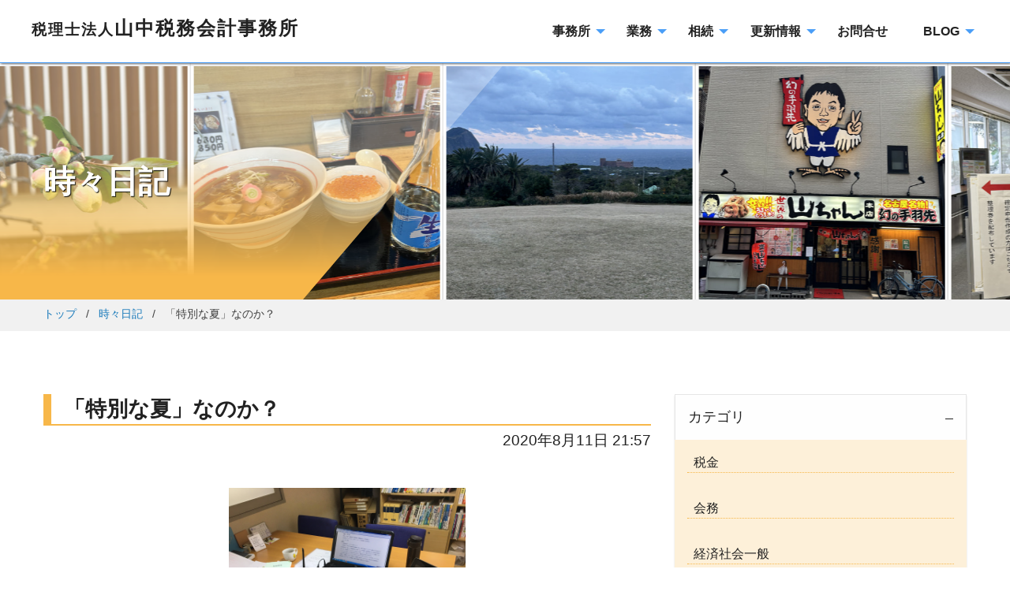

--- FILE ---
content_type: text/html; charset=utf-8
request_url: https://yamanaka.asia/diary/post-620/
body_size: 13947
content:














<!DOCTYPE html>
<html lang="ja">
<head>
<meta charset="UTF-8">
<meta name="description" content="今日は、税理士会の常務理事会でした。写真は、リモートで事務所から出席している様子。従前なら、猛暑の中汗だくになって1時間かけて代々木の会館に出向いていたが、新型コロナ禍なのでその必要もなく、会議の効率は別として身体はとても楽です。これは、東京都知事の言いう「特別」な夏？「特別」とは英語でスペシャル、よってスペシャルな夏なのか？「特別」は、どうしてもポジティブに使用する言葉ではないでしょうか。「特別">
<title>「特別な夏」なのか？ 時々日記 時々日記</title>
<meta name="robots" content="all" />
<meta name="viewport" content="width=device-width,initial-scale=1">

<link rel="stylesheet" href="https://cdnjs.cloudflare.com/ajax/libs/font-awesome-animation/0.0.10/font-awesome-animation.css" type="text/css" media="all" />
<link rel="stylesheet" href="//cdnjs.cloudflare.com/ajax/libs/normalize/2.1.2/normalize.min.css">
<link rel="stylesheet" href="https://cdnjs.cloudflare.com/ajax/libs/foundation/6.6.3/css/foundation.min.css">

<link rel="apple-touch-icon" href="/images/icon.png" />
<link rel="shortcut icon" href="/favicon.ico">
<link href="https://fonts.googleapis.com/css?family=Playball|Cairo|Hind+Vadodara" rel="stylesheet">
<!-- Global site tag (gtag.js) - Google Analytics -->
<script async src="https://www.googletagmanager.com/gtag/js?id=UA-60219758-1"></script>
<script>
  window.dataLayer = window.dataLayer || [];
  function gtag(){dataLayer.push(arguments);}
  gtag('js', new Date());

  gtag('config', 'UA-60219758-1');
</script>


<link rel="stylesheet" href="/net-style.css">
<link rel="stylesheet" href="/diary/diary-app.css">
</head>
<body>
 <header class="data-sticky-container">
  <div class="title-bar bg-none" data-sticky data-options="marginTop:0;">
  
  <div class="title-center">
    <div class="title-bar-left">    
      <h1 class="title-bar-title h_topbar"><a href="/"><span>税理士法人</span>山中税務会計事務所</a></h1>
    </div>
    
      <ul class="dropdown menu" data-dropdown-menu>
      
          
       <li>
     <a href="#">事務所</a>
        <ul>
                         <li><a href="https://yamanaka.asia/office/about.html">事務所紹介</a></li>
                      <li><a href="https://yamanaka.asia/office/access.html">アクセス</a></li>
                      <li><a href="https://yamanaka.asia/office/adoption.html">採用</a></li>
                  </ul>
  </li>     
              
       <li>
     <a href="#">業務</a>
        <ul>
                         <li><a href="https://yamanaka.asia/work/work.html">業務内容</a></li>
                      <li><a href="https://yamanaka.asia/work/alliance.html">提携士業</a></li>
                  </ul>
  </li>     
              
            
  <li>
  <a href="/inheritance/">相続</a>
  <ul>
      <li><a href="https://yamanaka.asia/inheritance/souzoku1.html">相続税申告が必要な方</a></li>
    <li><a href="https://yamanaka.asia/inheritance/souzoku2.html">相続税申告の流れ</a></li>
       <li><a href="https://yamanaka.asia/inheritance/souzoku/">相続FAQ</a></li>
      </ul>
</li>
      
       <li>
        <a href="#">更新情報</a>
        <ul>
         
                     <li><a href="https://yamanaka.asia/info/">お知らせ</a></li>
                  
        </ul>
      </li>

<li><a href="/contact.html">お問合せ</a></li>

 <li>
        <a href="#">BLOG</a>
        <ul>
          <li><a href="/tax">なるほど税務</a></li>
          <li><a href="/break">ブレイク</a></li>
          <li><a href="/diary">時々日記</a></li>
        </ul>
      </li>
      
</ul> 
    </div><!--  title-bar-right end -->
    </div><!--  title-center end -->    
</header><!-- data-sticky-container end -->


<!--スマホメニュー-->
<header>
<div class="sp-menu grid-container ">
<button type="button" class="button hide-for-large main-color" data-toggle="offCanvasLeft1">MENU</button>

<section class="main-title"><a href="/"><h1><span>税理士法人</span>山中税務会計事務所</h1></a></section>

<div class="cell">
  <div class="off-canvas-wrappe">
    <div class="off-canvas  position-right" id="offCanvasLeft1" data-off-canvas>
      <ul class="vertical menu">
       <li class="menu-title"><a href="/"><span class="houjin">税理士法人</span><br>山中税務会計事務所</a></li>
     
               
  <li>
     <a href="#" class="m_white">事務所</a>
        <ul class="vertical menu">
                         <li><a href="https://yamanaka.asia/office/about.html">事務所紹介</a></li>
                      <li><a href="https://yamanaka.asia/office/access.html">アクセス</a></li>
                      <li><a href="https://yamanaka.asia/office/adoption.html">採用</a></li>
                  </ul>
  </li>
                   
  <li>
     <a href="#" class="m_white">業務</a>
        <ul class="vertical menu">
                         <li><a href="https://yamanaka.asia/work/work.html">業務内容</a></li>
                      <li><a href="https://yamanaka.asia/work/alliance.html">提携士業</a></li>
                  </ul>
  </li>
             
           
      
   <li>
  <a href="/inheritance/" class="m_white">相続</a>
  <ul class="vertical menu">
      <li><a href="https://yamanaka.asia/inheritance/souzoku1.html">相続税申告が必要な方</a></li>
    <li><a href="https://yamanaka.asia/inheritance/souzoku2.html">相続税申告の流れ</a></li>
       <li><a href="https://yamanaka.asia/inheritance/souzoku/">相続FAQ</a></li>
      </ul>
</li>     
   
  <li>
  <a href="#" class="m_white">更新情報</a>
  <ul class="vertical menu">
        
                     <li><a href="https://yamanaka.asia/info/">お知らせ</a></li>
                 
  </ul>
</li>

  <li><a href="/contact.html" class="m_white">お問合せ&emsp;<i class="fas fa-caret-right"></i></a></li>

  <li>
  <a href="#" class="m_white">BLOG</a>
  <ul class="vertical menu">
          <li><a href="/tax">なるほど税務</a></li>
          <li><a href="/break">ブレイク</a></li>
          <li><a href="/diary">時々日記</a></li>
  </ul>
  </li>
      
</ul>
    
    <div class="card">
        <p class="g-navtel">
        <a href="tel:042-343-4334"><i class="fas fa-phone-volume"></i> 042-343-4334</a></p>
    <div class="card-section sp-nav">
    <p>【営業時間】<br>8:30-17:00 土日定休<p> 
  <img src="/.assets/toiawase.jpg">
  </div>
</div>
        
    </div><!--  off-canvas position-left end  -->
  </div><!--    off-canvas-wrappe end    -->
</div><!--      cell end        -->
</div><!--    sp-menu  end     -->
</header>



<!-- mainvisual -->
<section class="all-waku other">

      <div class="slide">
            <a class="thumbnail" href="https://yamanaka.asia/diary/post-53-1/"><span data-tooltip data-position="bottom" data-alignment="center" tabindex="1" title="春の訪れ"><img src="https://yamanaka.asia/diary/.assets/thumbnail/IMG_1868-480si.jpeg" alt="">
       </span></a>
                  <a class="thumbnail" href="https://yamanaka.asia/diary/post-52-1/"><span data-tooltip data-position="bottom" data-alignment="center" tabindex="1" title="地元酒「福司」"><img src="https://yamanaka.asia/diary/.assets/thumbnail/IMG_1787-480si.jpeg" alt="">
       </span></a>
                  <a class="thumbnail" href="https://yamanaka.asia/diary/post-51/"><span data-tooltip data-position="bottom" data-alignment="center" tabindex="1" title="八丈島視察"><img src="https://yamanaka.asia/diary/.assets/thumbnail/IMG_1722-480si.jpeg" alt="">
       </span></a>
                  <a class="thumbnail" href="https://yamanaka.asia/diary/post-50-1/"><span data-tooltip data-position="bottom" data-alignment="center" tabindex="1" title="本店「山ちゃん」"><img src="https://yamanaka.asia/diary/.assets/thumbnail/IMG_1680-480si.jpeg" alt="">
       </span></a>
                  <a class="thumbnail" href="https://yamanaka.asia/diary/post-49-1/"><span data-tooltip data-position="bottom" data-alignment="center" tabindex="1" title="納税者にとっての受付日付印の押捺"><img src="https://yamanaka.asia/diary/.assets/thumbnail/IMG_1633-480si.jpeg" alt="">
       </span></a>
                  <a class="thumbnail" href="https://yamanaka.asia/diary/post-48-1/"><span data-tooltip data-position="bottom" data-alignment="center" tabindex="1" title="写真機"><img src="https://yamanaka.asia/diary/.assets/thumbnail/IMG_1511-480si.jpeg" alt="">
       </span></a>
                  <a class="thumbnail" href="https://yamanaka.asia/diary/2-3-1/"><span data-tooltip data-position="bottom" data-alignment="center" tabindex="1" title="国際会議#2"><img src="https://yamanaka.asia/diary/.assets/thumbnail/IMG_1371-480si.jpeg" alt="">
       </span></a>
                  <a class="thumbnail" href="https://yamanaka.asia/diary/post-47/"><span data-tooltip data-position="bottom" data-alignment="center" tabindex="1" title="国際会議"><img src="https://yamanaka.asia/diary/.assets/thumbnail/IMG_1361-480si.jpeg" alt="">
       </span></a>
                  <a class="thumbnail" href="https://yamanaka.asia/diary/post-46/"><span data-tooltip data-position="bottom" data-alignment="center" tabindex="1" title="会館の理事会"><img src="https://yamanaka.asia/diary/.assets/thumbnail/IMG_1210-480si.jpeg" alt="">
       </span></a>
                  <a class="thumbnail" href="https://yamanaka.asia/diary/post-45/"><span data-tooltip data-position="bottom" data-alignment="center" tabindex="1" title="新島堤防釣り"><img src="https://yamanaka.asia/diary/.assets/thumbnail/IMG_0865-480si.jpeg" alt="">
       </span></a>
                  <a class="thumbnail" href="https://yamanaka.asia/diary/post-44/"><span data-tooltip data-position="bottom" data-alignment="center" tabindex="1" title="蟻(アリ)退治"><img src="https://yamanaka.asia/diary/.assets/thumbnail/IMG_0793-480si.jpeg" alt="">
       </span></a>
                  <a class="thumbnail" href="https://yamanaka.asia/diary/post-43/"><span data-tooltip data-position="bottom" data-alignment="center" tabindex="1" title="真夏💦"><img src="https://yamanaka.asia/diary/.assets/thumbnail/IMG_0783-480si.jpeg" alt="">
       </span></a>
                  <a class="thumbnail" href="https://yamanaka.asia/diary/post-42-1/"><span data-tooltip data-position="bottom" data-alignment="center" tabindex="1" title=""><img src="https://yamanaka.asia/diary/.assets/thumbnail/IMG_0771-480si.jpeg" alt="">
       </span></a>
                  <a class="thumbnail" href="https://yamanaka.asia/diary/post-41/"><span data-tooltip data-position="bottom" data-alignment="center" tabindex="1" title="フカヒレの会"><img src="https://yamanaka.asia/diary/.assets/thumbnail/IMG_0688-480si.jpeg" alt="">
       </span></a>
                  <a class="thumbnail" href="https://yamanaka.asia/diary/post-40-1/"><span data-tooltip data-position="bottom" data-alignment="center" tabindex="1" title="会務？"><img src="https://yamanaka.asia/diary/.assets/thumbnail/IMG_0673-480si.jpeg" alt="">
       </span></a>
                  <a class="thumbnail" href="https://yamanaka.asia/diary/post-39-1/"><span data-tooltip data-position="bottom" data-alignment="center" tabindex="1" title="小平のホタル"><img src="https://yamanaka.asia/diary/.assets/thumbnail/IMG_0661-480si.jpeg" alt="">
       </span></a>
                  <a class="thumbnail" href="https://yamanaka.asia/diary/post-38/"><span data-tooltip data-position="bottom" data-alignment="center" tabindex="1" title="定期総会"><img src="https://yamanaka.asia/diary/.assets/thumbnail/F9F55D8E-B6C7-4E2C-8378-81BFB12F1D81-480si.jpeg" alt="">
       </span></a>
                  <a class="thumbnail" href="https://yamanaka.asia/diary/50-1/"><span data-tooltip data-position="bottom" data-alignment="center" tabindex="1" title="支部50周年"><img src="https://yamanaka.asia/diary/.assets/thumbnail/4CAB7E69-0728-46AA-B8F6-9C4EADADA47F-480si.jpeg" alt="">
       </span></a>
                  <a class="thumbnail" href="https://yamanaka.asia/diary/10/"><span data-tooltip data-position="bottom" data-alignment="center" tabindex="1" title="10回目の総会"><img src="https://yamanaka.asia/diary/.assets/thumbnail/AB6DB084-0587-4ED6-94EA-350BB2D60EDE-480si.jpeg" alt="">
       </span></a>
                  <a class="thumbnail" href="https://yamanaka.asia/diary/post-37/"><span data-tooltip data-position="bottom" data-alignment="center" tabindex="1" title="粋なトイレ"><img src="https://yamanaka.asia/diary/.assets/thumbnail/FF8B6B42-7231-41E3-BBAD-1353F199571B-480si.jpeg" alt="">
       </span></a>
                  <a class="thumbnail" href="https://yamanaka.asia/diary/post-36-1/"><span data-tooltip data-position="bottom" data-alignment="center" tabindex="1" title="再建中、首里城"><img src="https://yamanaka.asia/diary/.assets/thumbnail/2A2E5DCA-1BBE-41A1-AC8D-5479D87FB2B3-480si.jpeg" alt="">
       </span></a>
                  <a class="thumbnail" href="https://yamanaka.asia/diary/post-35-1/"><span data-tooltip data-position="bottom" data-alignment="center" tabindex="1" title="都内ホテルに蛇"><img src="https://yamanaka.asia/diary/.assets/thumbnail/EFD9DBD2-02A9-4428-87AB-E8C458FEB68C-480si.jpeg" alt="">
       </span></a>
                  <a class="thumbnail" href="https://yamanaka.asia/diary/post-34/"><span data-tooltip data-position="bottom" data-alignment="center" tabindex="1" title="広げよう納税の輪"><img src="https://yamanaka.asia/diary/.assets/thumbnail/3E834574-7453-42E2-9966-DEBFA4544798-480si.jpeg" alt="">
       </span></a>
                  <a class="thumbnail" href="https://yamanaka.asia/diary/post-33-1/"><span data-tooltip data-position="bottom" data-alignment="center" tabindex="1" title="電子香取機"><img src="https://yamanaka.asia/diary/.assets/thumbnail/C0304237-396F-40B6-B4AE-68CEBEC84918-480si.jpeg" alt="">
       </span></a>
                  <a class="thumbnail" href="https://yamanaka.asia/diary/post-32-1/"><span data-tooltip data-position="bottom" data-alignment="center" tabindex="1" title="免許更新"><img src="https://yamanaka.asia/diary/.assets/thumbnail/B4897742-79DC-485C-99A5-012D27BAB585-480si.jpeg" alt="">
       </span></a>
                  <a class="thumbnail" href="https://yamanaka.asia/diary/gw-3-1/"><span data-tooltip data-position="bottom" data-alignment="center" tabindex="1" title="税理士の綱紀と税理士法"><img src="https://yamanaka.asia/diary/.assets/thumbnail/6807685C-CFC5-43F2-B105-A672261DFD83-480si.jpeg" alt="">
       </span></a>
                  <a class="thumbnail" href="https://yamanaka.asia/diary/gw-2-1/"><span data-tooltip data-position="bottom" data-alignment="center" tabindex="1" title="GWに、緑スーツケースお別れ。"><img src="https://yamanaka.asia/diary/.assets/thumbnail/A3143F11-A14D-4572-988B-8274218CA732-480si.jpeg" alt="">
       </span></a>
                  <a class="thumbnail" href="https://yamanaka.asia/diary/post-31-1/"><span data-tooltip data-position="bottom" data-alignment="center" tabindex="1" title="熊本！"><img src="https://yamanaka.asia/diary/.assets/thumbnail/88668AAB-DCBB-4BCF-B01A-F0EFEA52971E-480si.jpeg" alt="">
       </span></a>
                  <a class="thumbnail" href="https://yamanaka.asia/diary/post-30/"><span data-tooltip data-position="bottom" data-alignment="center" tabindex="1" title="初の雑草刈り"><img src="https://yamanaka.asia/diary/.assets/thumbnail/C425B2AE-DD5D-4FA4-8D6B-A970D2E9477B-480si.jpeg" alt="">
       </span></a>
                  <a class="thumbnail" href="https://yamanaka.asia/diary/post-29/"><span data-tooltip data-position="bottom" data-alignment="center" tabindex="1" title=""><img src="https://yamanaka.asia/diary/.assets/thumbnail/87CFDA6B-53AF-47A0-A58A-D2BA32A45788-480si.jpeg" alt="">
       </span></a>
                  <a class="thumbnail" href="https://yamanaka.asia/diary/post-28-1/"><span data-tooltip data-position="bottom" data-alignment="center" tabindex="1" title="開花"><img src="https://yamanaka.asia/diary/.assets/thumbnail/0B3D9E47-716D-4A6C-832A-D4D7A80F69A7-480si.jpeg" alt="">
       </span></a>
                  <a class="thumbnail" href="https://yamanaka.asia/diary/post-27/"><span data-tooltip data-position="bottom" data-alignment="center" tabindex="1" title="岸部さんの楽譜"><img src="https://yamanaka.asia/diary/.assets/thumbnail/3ECF67C6-6528-4078-A0A2-09A0F8CC0E1C-480si.jpeg" alt="">
       </span></a>
                  <a class="thumbnail" href="https://yamanaka.asia/diary/2023/"><span data-tooltip data-position="bottom" data-alignment="center" tabindex="1" title="2023年始まり"><img src="https://yamanaka.asia/diary/.assets/thumbnail/7F15ECF1-62F1-4FD1-B118-68C13A935EBD-480si.jpeg" alt="">
       </span></a>
                  <a class="thumbnail" href="https://yamanaka.asia/diary/post-26/"><span data-tooltip data-position="bottom" data-alignment="center" tabindex="1" title="柿もぎ"><img src="https://yamanaka.asia/diary/.assets/thumbnail/3B4C0120-89D5-4C7F-91DE-2D724DE06537-480si.jpeg" alt="">
       </span></a>
                  <a class="thumbnail" href="https://yamanaka.asia/diary/post-25/"><span data-tooltip data-position="bottom" data-alignment="center" tabindex="1" title="手稲山雪化粧"><img src="https://yamanaka.asia/diary/.assets/thumbnail/A924A2D5-D625-4ED3-8C30-8693DB2D6464-480si.jpeg" alt="">
       </span></a>
                  <a class="thumbnail" href="https://yamanaka.asia/diary/post-24-1/"><span data-tooltip data-position="bottom" data-alignment="center" tabindex="1" title="先客(^^;;"><img src="https://yamanaka.asia/diary/.assets/thumbnail/E965463D-9416-4C8E-8EEF-D6013FC7ED54-480si.jpeg" alt="">
       </span></a>
                  <a class="thumbnail" href="https://yamanaka.asia/diary/post-23-1/"><span data-tooltip data-position="bottom" data-alignment="center" tabindex="1" title="銀山温泉"><img src="https://yamanaka.asia/diary/.assets/thumbnail/C1CEDCB0-ED58-412A-B50C-A4531BD34B32-480si.jpeg" alt="">
       </span></a>
                  <a class="thumbnail" href="https://yamanaka.asia/diary/post-22/"><span data-tooltip data-position="bottom" data-alignment="center" tabindex="1" title="物騒な祝日スタート"><img src="https://yamanaka.asia/diary/.assets/thumbnail/4745570C-8945-4D14-A885-92D8DB4B8967-480si.jpeg" alt="">
       </span></a>
                  <a class="thumbnail" href="https://yamanaka.asia/diary/post-21-1/"><span data-tooltip data-position="bottom" data-alignment="center" tabindex="1" title="荷が重い会合"><img src="https://yamanaka.asia/diary/.assets/thumbnail/953C7593-4C37-4230-8718-D2731E8D2BAD-480si.jpeg" alt="">
       </span></a>
                  <a class="thumbnail" href="https://yamanaka.asia/diary/post-20/"><span data-tooltip data-position="bottom" data-alignment="center" tabindex="1" title=""><img src="https://yamanaka.asia/diary/.assets/thumbnail/DA748218-E795-4A2D-9994-201013C0D523-480si.jpeg" alt="">
       </span></a>
                  <a class="thumbnail" href="https://yamanaka.asia/diary/i/"><span data-tooltip data-position="bottom" data-alignment="center" tabindex="1" title="iPad からの訣別"><img src="https://yamanaka.asia/diary/.assets/thumbnail/AABE95CC-5A15-471B-9C4E-75CA578EB42A-480si.jpeg" alt="">
       </span></a>
                  <a class="thumbnail" href="https://yamanaka.asia/diary/post-19/"><span data-tooltip data-position="bottom" data-alignment="center" tabindex="1" title=""><img src="https://yamanaka.asia/diary/.assets/thumbnail/29A9CFE0-9B43-48D3-9BF1-54C5C08C5798-480si.jpeg" alt="">
       </span></a>
                  <a class="thumbnail" href="https://yamanaka.asia/diary/post-18-1/"><span data-tooltip data-position="bottom" data-alignment="center" tabindex="1" title="コロナ後遺症"><img src="https://yamanaka.asia/diary/.assets/thumbnail/2A6D3312-3270-41DB-906E-376A48F4FFBD-480si.jpeg" alt="">
       </span></a>
                  <a class="thumbnail" href="https://yamanaka.asia/diary/post-17/"><span data-tooltip data-position="bottom" data-alignment="center" tabindex="1" title="社会復帰！"><img src="https://yamanaka.asia/diary/.assets/thumbnail/6D984CAF-4DE4-41FD-A33B-19E3C4B79ADC-480si.jpeg" alt="">
       </span></a>
                  <a class="thumbnail" href="https://yamanaka.asia/diary/post-16-1/"><span data-tooltip data-position="bottom" data-alignment="center" tabindex="1" title="庭の柿の木"><img src="https://yamanaka.asia/diary/.assets/thumbnail/DD0EB913-0803-430C-A064-7A7F24772A87-480si.jpeg" alt="">
       </span></a>
                  <a class="thumbnail" href="https://yamanaka.asia/diary/post-15/"><span data-tooltip data-position="bottom" data-alignment="center" tabindex="1" title="研修受講時間の最速達成"><img src="https://yamanaka.asia/diary/.assets/thumbnail/9DA90350-E916-458F-B236-4FA3121C9AE2-480si.jpeg" alt="">
       </span></a>
                  <a class="thumbnail" href="https://yamanaka.asia/diary/post-14/"><span data-tooltip data-position="bottom" data-alignment="center" tabindex="1" title="東京都からの食料品"><img src="https://yamanaka.asia/diary/.assets/thumbnail/F38A6B8D-C730-45BB-92ED-A9CB4FB4937F-480si.jpeg" alt="">
       </span></a>
                  <a class="thumbnail" href="https://yamanaka.asia/diary/post-13-1/"><span data-tooltip data-position="bottom" data-alignment="center" tabindex="1" title=""><img src="https://yamanaka.asia/diary/.assets/thumbnail/BADED627-DE8E-44F7-B87E-2862170737E5-480si.jpeg" alt="">
       </span></a>
                  <a class="thumbnail" href="https://yamanaka.asia/diary/7/"><span data-tooltip data-position="bottom" data-alignment="center" tabindex="1" title="コロナ第7波に屈す（ ; ; ）"><img src="https://yamanaka.asia/diary/.assets/thumbnail/F9B59534-E3C1-4D80-A379-3CEB4A0953CD-480si.jpeg" alt="">
       </span></a>
                  <a class="thumbnail" href="https://yamanaka.asia/diary/post-12/"><span data-tooltip data-position="bottom" data-alignment="center" tabindex="1" title="真っ白なアジサイ群！"><img src="https://yamanaka.asia/diary/.assets/thumbnail/964CCA0C-AA37-4393-B178-F094DF6F9645-480si.jpeg" alt="">
       </span></a>
                  <a class="thumbnail" href="https://yamanaka.asia/diary/post-11/"><span data-tooltip data-position="bottom" data-alignment="center" tabindex="1" title="中国コロナ対策の影響"><img src="https://yamanaka.asia/diary/.assets/thumbnail/FB70345D-146B-4526-A85F-CFDF7E7EA88C-480si.jpeg" alt="">
       </span></a>
                  <a class="thumbnail" href="https://yamanaka.asia/diary/post-10/"><span data-tooltip data-position="bottom" data-alignment="center" tabindex="1" title="一番湯"><img src="https://yamanaka.asia/diary/.assets/thumbnail/AC639088-7EB9-4D11-A3F8-B787613DE11A-480si.jpeg" alt="">
       </span></a>
                  <a class="thumbnail" href="https://yamanaka.asia/diary/gw-1/"><span data-tooltip data-position="bottom" data-alignment="center" tabindex="1" title=""><img src="https://yamanaka.asia/diary/.assets/thumbnail/B6A9082F-593D-43D6-B8C9-798189215DBD-480si.jpeg" alt="">
       </span></a>
                  <a class="thumbnail" href="https://yamanaka.asia/diary/2-2/"><span data-tooltip data-position="bottom" data-alignment="center" tabindex="1" title="北の税務調査＃2"><img src="https://yamanaka.asia/diary/.assets/thumbnail/F4474D16-8446-442F-98AC-EAC58D3B9106-480si.jpeg" alt="">
       </span></a>
                  <a class="thumbnail" href="https://yamanaka.asia/diary/post-9/"><span data-tooltip data-position="bottom" data-alignment="center" tabindex="1" title="北の税務調査#1"><img src="https://yamanaka.asia/diary/.assets/thumbnail/2BE73862-3A61-4F54-BE3D-F2631D68070B-480si.jpeg" alt="">
       </span></a>
                  <a class="thumbnail" href="https://yamanaka.asia/diary/post-8/"><span data-tooltip data-position="bottom" data-alignment="center" tabindex="1" title=""><img src="https://yamanaka.asia/diary/.assets/thumbnail/ABD254E7-A385-4195-8DA6-E8B42779F0A3-480si.jpeg" alt="">
       </span></a>
                  <a class="thumbnail" href="https://yamanaka.asia/diary/3-1/"><span data-tooltip data-position="bottom" data-alignment="center" tabindex="1" title="追加(3回目)接種"><img src="https://yamanaka.asia/diary/.assets/thumbnail/957971EF-E817-47AE-AA80-C4696F3D11FE-480si.jpeg" alt="">
       </span></a>
                  <a class="thumbnail" href="https://yamanaka.asia/diary/post-7/"><span data-tooltip data-position="bottom" data-alignment="center" tabindex="1" title="春のお菓子"><img src="https://yamanaka.asia/diary/.assets/thumbnail/9AAAC6A9-CDB6-4564-8854-341035F11178-480si.jpeg" alt="">
       </span></a>
                  <a class="thumbnail" href="https://yamanaka.asia/diary/2-1/"><span data-tooltip data-position="bottom" data-alignment="center" tabindex="1" title="札幌市街の雪壁"><img src="https://yamanaka.asia/diary/.assets/thumbnail/1AA9328E-4D8A-45DC-AA64-AAA0B4A05D94-480si.jpeg" alt="">
       </span></a>
                  <a class="thumbnail" href="https://yamanaka.asia/diary/post-6/"><span data-tooltip data-position="bottom" data-alignment="center" tabindex="1" title="コロナと帯状疱疹"><img src="https://yamanaka.asia/diary/.assets/thumbnail/1B372264-3891-4F49-8858-71EC31924FD8-480si.jpeg" alt="">
       </span></a>
                  <a class="thumbnail" href="https://yamanaka.asia/diary/post-5-1/"><span data-tooltip data-position="bottom" data-alignment="center" tabindex="1" title="回覧版"><img src="https://yamanaka.asia/diary/.assets/thumbnail/C3F7C440-F7E2-4D6A-AE90-969F3D58D606-480si.jpeg" alt="">
       </span></a>
                  <a class="thumbnail" href="https://yamanaka.asia/diary/post-4-1/"><span data-tooltip data-position="bottom" data-alignment="center" tabindex="1" title="最後の宴会"><img src="https://yamanaka.asia/diary/.assets/thumbnail/83C5BA64-3EEB-4CBD-8C2C-57F77727DEFF-480si.jpeg" alt="">
       </span></a>
                  <a class="thumbnail" href="https://yamanaka.asia/diary/2022-1/"><span data-tooltip data-position="bottom" data-alignment="center" tabindex="1" title="2022年スタート"><img src="https://yamanaka.asia/diary/.assets/thumbnail/476AC576-9D49-4027-836D-411EAEC07E05-480si.jpeg" alt="">
       </span></a>
                  <a class="thumbnail" href="https://yamanaka.asia/diary/post-3/"><span data-tooltip data-position="bottom" data-alignment="center" tabindex="1" title="うどん「ふじよし」"><img src="https://yamanaka.asia/diary/.assets/thumbnail/20211031133458-dairy-9b585554-480si.jpeg" alt="">
       </span></a>
                  <a class="thumbnail" href="https://yamanaka.asia/diary/post-636/"><span data-tooltip data-position="bottom" data-alignment="center" tabindex="1" title="熱海の土石流"><img src="https://yamanaka.asia/diary/.assets/thumbnail/20210705215654-dairy-480si.jpeg" alt="">
       </span></a>
                  <a class="thumbnail" href="https://yamanaka.asia/diary/3-8/"><span data-tooltip data-position="bottom" data-alignment="center" tabindex="1" title="コロナあれこれ#3"><img src="https://yamanaka.asia/diary/.assets/thumbnail/20210622220919-dairy-480si.jpeg" alt="">
       </span></a>
                  <a class="thumbnail" href="https://yamanaka.asia/diary/2-13/"><span data-tooltip data-position="bottom" data-alignment="center" tabindex="1" title="コロナあれこれ#2"><img src="https://yamanaka.asia/diary/.assets/thumbnail/20210622214738-dairy-480si.jpeg" alt="">
       </span></a>
                  <a class="thumbnail" href="https://yamanaka.asia/diary/1-16/"><span data-tooltip data-position="bottom" data-alignment="center" tabindex="1" title="コロナあれこれ#1"><img src="https://yamanaka.asia/diary/.assets/thumbnail/20210622213052-dairy-480si.jpeg" alt="">
       </span></a>
                  <a class="thumbnail" href="https://yamanaka.asia/diary/post-635/"><span data-tooltip data-position="bottom" data-alignment="center" tabindex="1" title="止まったはずの目覚まし時計"><img src="https://yamanaka.asia/diary/.assets/thumbnail/20210604075940-dairy-480si.jpeg" alt="">
       </span></a>
                  <a class="thumbnail" href="https://yamanaka.asia/diary/-10009131/"><span data-tooltip data-position="bottom" data-alignment="center" tabindex="1" title="室内テニス場とコロナ"><img src="https://yamanaka.asia/diary/.assets/thumbnail/20210516122143-dairy-480si.jpeg" alt="">
       </span></a>
                  <a class="thumbnail" href="https://yamanaka.asia/diary/post-634/"><span data-tooltip data-position="bottom" data-alignment="center" tabindex="1" title="新緑の候"><img src="https://yamanaka.asia/diary/.assets/thumbnail/20210508091035-dairy-480si.jpeg" alt="">
       </span></a>
                  <a class="thumbnail" href="https://yamanaka.asia/diary/post-633/"><span data-tooltip data-position="bottom" data-alignment="center" tabindex="1" title="塩分控えめ"><img src="https://yamanaka.asia/diary/.assets/thumbnail/20210425130120-dairy-480si.jpeg" alt="">
       </span></a>
                  <a class="thumbnail" href="https://yamanaka.asia/diary/post-632/"><span data-tooltip data-position="bottom" data-alignment="center" tabindex="1" title="大学生の行き場‥‥"><img src="https://yamanaka.asia/diary/.assets/thumbnail/20210414150955-dairy-480si.jpeg" alt="">
       </span></a>
                  <a class="thumbnail" href="https://yamanaka.asia/diary/post-631/"><span data-tooltip data-position="bottom" data-alignment="center" tabindex="1" title="桜の花、木瓜の花"><img src="https://yamanaka.asia/diary/.assets/thumbnail/20210328222411-dairy-480si.jpeg" alt="">
       </span></a>
                  <a class="thumbnail" href="https://yamanaka.asia/diary/-153012123-1255151/"><span data-tooltip data-position="bottom" data-alignment="center" tabindex="1" title=""><img src="https://yamanaka.asia/diary/.assets/thumbnail/20210316073856-dairy-480si.jpeg" alt="">
       </span></a>
                  <a class="thumbnail" href="https://yamanaka.asia/diary/post-630/"><span data-tooltip data-position="bottom" data-alignment="center" tabindex="1" title="所得税重要ポイント実践ガイド"><img src="https://yamanaka.asia/diary/.assets/thumbnail/20210216191757-dairy-480si.jpeg" alt="">
       </span></a>
                  <a class="thumbnail" href="https://yamanaka.asia/diary/post-629/"><span data-tooltip data-position="bottom" data-alignment="center" tabindex="1" title="おうち確定申告"><img src="https://yamanaka.asia/diary/.assets/thumbnail/20210131160446-dairy-480si.jpeg" alt="">
       </span></a>
                  <a class="thumbnail" href="https://yamanaka.asia/diary/post-628/"><span data-tooltip data-position="bottom" data-alignment="center" tabindex="1" title="感染対策"><img src="https://yamanaka.asia/diary/.assets/thumbnail/20210114094409-dairy-480si.jpeg" alt="">
       </span></a>
                  <a class="thumbnail" href="https://yamanaka.asia/diary/-1000/"><span data-tooltip data-position="bottom" data-alignment="center" tabindex="1" title="仕事初め"><img src="https://yamanaka.asia/diary/.assets/thumbnail/20210104201526-dairy-480si.jpeg" alt="">
       </span></a>
                  <a class="thumbnail" href="https://yamanaka.asia/diary/-150bmw2sr552010bmw522083/"><span data-tooltip data-position="bottom" data-alignment="center" tabindex="1" title="ミニクラブマン"><img src="https://yamanaka.asia/diary/.assets/thumbnail/20210102083009-dairy-480si.jpeg" alt="">
       </span></a>
                  <a class="thumbnail" href="https://yamanaka.asia/diary/-1228111goto10goto/"><span data-tooltip data-position="bottom" data-alignment="center" tabindex="1" title="予約キャンセルメール"><img src="https://yamanaka.asia/diary/.assets/thumbnail/20201220112038-dairy-480si.png" alt="">
       </span></a>
                  <a class="thumbnail" href="https://yamanaka.asia/diary/post-627/"><span data-tooltip data-position="bottom" data-alignment="center" tabindex="1" title="ボケますから"><img src="https://yamanaka.asia/diary/.assets/thumbnail/20201207234258-dairy-480si.jpeg" alt="">
       </span></a>
                  <a class="thumbnail" href="https://yamanaka.asia/diary/post-626/"><span data-tooltip data-position="bottom" data-alignment="center" tabindex="1" title="コロナ禍の会議"><img src="https://yamanaka.asia/diary/.assets/thumbnail/20201114222548-dairy-480si.jpeg" alt="">
       </span></a>
                  <a class="thumbnail" href="https://yamanaka.asia/diary/post-625/"><span data-tooltip data-position="bottom" data-alignment="center" tabindex="1" title="羽田国際ターミナルでのライブ"><img src="https://yamanaka.asia/diary/.assets/thumbnail/20201104122128-dairy-480si.jpeg" alt="">
       </span></a>
                  <a class="thumbnail" href="https://yamanaka.asia/diary/post-624/"><span data-tooltip data-position="bottom" data-alignment="center" tabindex="1" title="気になる語と仕草"><img src="https://yamanaka.asia/diary/.assets/thumbnail/20201004224402-dairy-480si.jpeg" alt="">
       </span></a>
                  <a class="thumbnail" href="https://yamanaka.asia/diary/post-623/"><span data-tooltip data-position="bottom" data-alignment="center" tabindex="1" title="全国から集合型会議"><img src="https://yamanaka.asia/diary/.assets/thumbnail/20201004221638-dairy-480si.jpeg" alt="">
       </span></a>
                  <a class="thumbnail" href="https://yamanaka.asia/diary/post-622/"><span data-tooltip data-position="bottom" data-alignment="center" tabindex="1" title="リモート講義"><img src="https://yamanaka.asia/diary/.assets/thumbnail/20200922151835-dairy-480si.jpeg" alt="">
       </span></a>
                  <a class="thumbnail" href="https://yamanaka.asia/diary/post-621/"><span data-tooltip data-position="bottom" data-alignment="center" tabindex="1" title="ランチバックの忘れ物"><img src="https://yamanaka.asia/diary/.assets/thumbnail/20200918213101-dairy-480si.jpeg" alt="">
       </span></a>
                  <a class="thumbnail" href="https://yamanaka.asia/diary/post-620/"><span data-tooltip data-position="bottom" data-alignment="center" tabindex="1" title="「特別な夏」なのか？"><img src="https://yamanaka.asia/diary/.assets/thumbnail/20200811220207-dairy-480si.jpeg" alt="">
       </span></a>
                  <a class="thumbnail" href="https://yamanaka.asia/diary/post-619/"><span data-tooltip data-position="bottom" data-alignment="center" tabindex="1" title="札幌出張で感じる雇用不安"><img src="https://yamanaka.asia/diary/.assets/thumbnail/20200804074120-dairy-480si.jpeg" alt="">
       </span></a>
                  <a class="thumbnail" href="https://yamanaka.asia/diary/4-3/"><span data-tooltip data-position="bottom" data-alignment="center" tabindex="1" title="我慢の4連休"><img src="https://yamanaka.asia/diary/.assets/thumbnail/20200723112220-dairy-480si.jpeg" alt="">
       </span></a>
                  <a class="thumbnail" href="https://yamanaka.asia/diary/post-618/"><span data-tooltip data-position="bottom" data-alignment="center" tabindex="1" title="持続化給付金の不安"><img src="https://yamanaka.asia/diary/.assets/thumbnail/20200707124021-dairy-480si.png" alt="">
       </span></a>
                  <a class="thumbnail" href="https://yamanaka.asia/diary/post-617/"><span data-tooltip data-position="bottom" data-alignment="center" tabindex="1" title="新しい生活様式---弁当ライフ"><img src="https://yamanaka.asia/diary/.assets/thumbnail/20200623224409-dairy-480si.jpeg" alt="">
       </span></a>
                  <a class="thumbnail" href="https://yamanaka.asia/diary/post-616/"><span data-tooltip data-position="bottom" data-alignment="center" tabindex="1" title="アベノマスクの行方？"><img src="https://yamanaka.asia/diary/.assets/thumbnail/20200527194948-dairy-480si.jpeg" alt="">
       </span></a>
                  <a class="thumbnail" href="https://yamanaka.asia/diary/20200521210920-dairyjpeg-srchttpyamanakaasiadiarytokidoki-img20200521210920-dairyjpeg-width224-heigh/"><span data-tooltip data-position="bottom" data-alignment="center" tabindex="1" title="久しぶりの文春弾！"><img src="https://yamanaka.asia/diary/.assets/thumbnail/20200521213111-dairy-480si.jpeg" alt="">
       </span></a>
                  <a class="thumbnail" href="https://yamanaka.asia/diary/-55531131-201gw5/"><span data-tooltip data-position="bottom" data-alignment="center" tabindex="1" title="自粛延長(ｰｰ;)"><img src="https://yamanaka.asia/diary/.assets/thumbnail/20200506224452-dairy-480si.jpeg" alt="">
       </span></a>
                  <a class="thumbnail" href="https://yamanaka.asia/diary/post-615/"><span data-tooltip data-position="bottom" data-alignment="center" tabindex="1" title="コロナ協力金・給付金対応"><img src="https://yamanaka.asia/diary/.assets/thumbnail/20200505125907-dairy-480si.jpeg" alt="">
       </span></a>
                  <a class="thumbnail" href="https://yamanaka.asia/diary/post-614/"><span data-tooltip data-position="bottom" data-alignment="center" tabindex="1" title="コロナ対策代替え品"><img src="https://yamanaka.asia/diary/.assets/thumbnail/20200503145652-dairy-480si.jpeg" alt="">
       </span></a>
                  <a class="thumbnail" href="https://yamanaka.asia/diary/2-12/"><span data-tooltip data-position="bottom" data-alignment="center" tabindex="1" title="外出自粛#2"><img src="https://yamanaka.asia/diary/.assets/thumbnail/20200426225946-dairy-480si.jpeg" alt="">
       </span></a>
                  <a class="thumbnail" href="https://yamanaka.asia/diary/post-613/"><span data-tooltip data-position="bottom" data-alignment="center" tabindex="1" title="外出自粛"><img src="https://yamanaka.asia/diary/.assets/thumbnail/20200419101355-dairy-480si.jpeg" alt="">
       </span></a>
                   </div>

  <div class="grid-container">
  <h2>時々日記</h2>
  </div>

</section>

<!--  pankuzu  -->
<section class="bread">
<div class="grid-container">
    <nav aria-label="You are here:" role="navigation">
      <ul class="breadcrumbs">
              <li><a href="/">トップ</a></li>
              <li class="disabled"><a href="/break">時々日記</a></li>
      　　　　　　　<li class="disabled">「特別な夏」なのか？</li>
      </ul>
    </nav>
</div>
</section>

<!-- maincontent -->
<section class="grid-container">
<div class="grid-x grid-padding-x">

<div class="cell small-12 large-8 vm-t2">
<section class="contents f-size">
<div class="web fqa">
<h3>「特別な夏」なのか？</h3>
</div>   <!-- web  -->
<p class="date">2020年8月11日 21:57</p>

<div class="e-body">
<p><img alt="20200811220207-dairy.jpeg" src="https://yamanaka-kaikei.movabletype.io/diary/.assets/20200811220207-dairy.jpeg" width="300" height="225" class="mt-image-center" style="text-align: center; display: block; margin: 0 auto 20px;" />
今日は、税理士会の常務理事会でした。写真は、リモートで事務所から出席している様子。従前なら、猛暑の中汗だくになって1時間かけて代々木の会館に出向いていたが、新型コロナ禍なのでその必要もなく、会議の効率は別として身体はとても楽です。これは、東京都知事の言いう「特別」な夏？「特別」とは英語でスペシャル、よってスペシャルな夏なのか？「特別」は、どうしてもポジティブに使用する言葉ではないでしょうか。「特別な人」「特別な時」「特別な場所」いずれも、マイナスイメージには結びつかない。正確には、この夏は「何時もとは違う」と表現するのが正しいのだろう。英語で言うなら、アンユージュアルな夏、「特別」ではなく「特殊」な夏なのだ。「特殊」な夏であっても「特別」な夏になる人々が多くなれば、このコロナもいつの日か、ほろ苦い思い出として語られることになるのではないでしょうか。「特殊」な夏だけど、人生63回目の夏、感染拡大防止の中でも、ルール守って特別な夏になるように、前向きに過ごしたい。</p>
</div>

<div class="go-right text-center vm-t2"><a href="javascript:history.back()">元のページへ戻る</a></div>

</section>
</div>   <!--  cell small-12 large-8 vm-t2 end -->

<div class="cell small-12 large-4 vm-t2">
  <div class="grid-container　row vm-b2">
<div class="columns drop-s">

    <ul class="accordion" data-accordion>

      <li class="accordion-item is-active" data-accordion-item>
                            <a class="accordion-title">カテゴリ</a>
                <div class="accordion-content bg-acco" data-tab-content>
          <a href="https://yamanaka.asia/diary/tax/"><i class="fas fa-angle-right"></i>&ensp;税金</a>   
            </div> 
                      <div class="accordion-content bg-acco" data-tab-content>
          <a href="https://yamanaka.asia/diary/meeting/"><i class="fas fa-angle-right"></i>&ensp;会務</a>   
            </div> 
                      <div class="accordion-content bg-acco" data-tab-content>
          <a href="https://yamanaka.asia/diary/economy/"><i class="fas fa-angle-right"></i>&ensp;経済社会一般</a>   
            </div> 
                      <div class="accordion-content bg-acco" data-tab-content>
          <a href="https://yamanaka.asia/diary/dairy-others/"><i class="fas fa-angle-right"></i>&ensp;時々日記・その他</a>   
            </div> 
                      <div class="accordion-content bg-acco" data-tab-content>
          <a href="https://yamanaka.asia/diary/diary/"><i class="fas fa-angle-right"></i>&ensp;時々日記</a>   
            </div> 
      
     </li>    
          <li class="accordion-item" data-accordion-item>

                              <a class="accordion-title">年別</a>
                                                                                                                                                                                                                                                                                                                                                                            
           <div class="accordion-content bg-acco vertical" data-tab-content>
                                    <a href="https://yamanaka.asia/diary/2024/">&ensp;2024年<span>（5件の記事）</span></a>
                          <a href="https://yamanaka.asia/diary/2023/">&ensp;2023年<span>（28件の記事）</span></a>
                          <a href="https://yamanaka.asia/diary/2022/">&ensp;2022年<span>（30件の記事）</span></a>
                          <a href="https://yamanaka.asia/diary/2021/">&ensp;2021年<span>（17件の記事）</span></a>
                          <a href="https://yamanaka.asia/diary/2020/">&ensp;2020年<span>（32件の記事）</span></a>
                          <a href="https://yamanaka.asia/diary/2019/">&ensp;2019年<span>（42件の記事）</span></a>
                          <a href="https://yamanaka.asia/diary/2018/">&ensp;2018年<span>（37件の記事）</span></a>
                          <a href="https://yamanaka.asia/diary/2017/">&ensp;2017年<span>（50件の記事）</span></a>
                          <a href="https://yamanaka.asia/diary/2016/">&ensp;2016年<span>（52件の記事）</span></a>
                          <a href="https://yamanaka.asia/diary/2015/">&ensp;2015年<span>（35件の記事）</span></a>
                          <a href="https://yamanaka.asia/diary/2014/">&ensp;2014年<span>（35件の記事）</span></a>
                          <a href="https://yamanaka.asia/diary/2013/">&ensp;2013年<span>（40件の記事）</span></a>
                          <a href="https://yamanaka.asia/diary/2012/">&ensp;2012年<span>（51件の記事）</span></a>
                          <a href="https://yamanaka.asia/diary/2011/">&ensp;2011年<span>（69件の記事）</span></a>
                          <a href="https://yamanaka.asia/diary/2010/">&ensp;2010年<span>（40件の記事）</span></a>
                          <a href="https://yamanaka.asia/diary/2009/">&ensp;2009年<span>（26件の記事）</span></a>
                          </div>                 
      </li>

    </ul>
  
  </div>
  </div>
</mt:EntriesFooter>
</mt:Entries>

  <!--       お知らせ　　　　　　-->
<div class="ribbon20-wrapper">
  <h4 class="ribbon20">お知らせ</h4>
<a href="https://yamanaka.asia/post-26/">
<div class="grid-container r-side">
  <p>ホームページリニューアル</p>
  <p class="align-right1">Jan 02, 2022</p>
 </div>
</a>
<a href="https://yamanaka.asia/post-361/">
<div class="grid-container r-side">
  <p>新型コロナ対応</p>
  <p class="align-right1">Apr 08, 2020</p>
 </div>
</a>
<a href="https://yamanaka.asia/post-360/">
<div class="grid-container r-side">
  <p>ホームページリニューアル</p>
  <p class="align-right1">Mar 05, 2015</p>
 </div>
</a>
<a href="https://yamanaka.asia/post-358/">
<div class="grid-container r-side">
  <p>東京税理士会常務理事就任</p>
  <p class="align-right1">Jun 21, 2013</p>
 </div>
</a>
<a href="https://yamanaka.asia/ipadiphone/">
<div class="grid-container r-side">
  <p>iPad、iPhone用のアイコン</p>
  <p class="align-right1">Feb 22, 2013</p>
 </div>
</a>
  <p class="side-button"><a href="https://yamanaka.asia/info/"><i class="far fa-hand-point-right"></i>お知らせ一覧</a></p>
</div>

<!--       なるほど税務　　　　　-->
<div class="ribbon20-wrapper">
  <h4 class="ribbon20">なるほど税務</h4>

                <a href="https://yamanaka.asia/tax/post-443/">
          <div class="grid-container r-side">
        <p>セルフメディケーション税制</p>
         <p class="align-right1">Mar 09, 2017
           </div>
         </a>    
               <a href="https://yamanaka.asia/tax/post-442/">
          <div class="grid-container r-side">
        <p>節税スキームの報告義務>>>>税理士は役人？</p>
         <p class="align-right1">May 26, 2015
           </div>
         </a>    
               <a href="https://yamanaka.asia/tax/post/">
          <div class="grid-container r-side">
        <p>税制改正要望>>>やっぱり医療費控除</p>
         <p class="align-right1">Mar 09, 2015
           </div>
         </a>    
               <a href="https://yamanaka.asia/tax/post-441/">
          <div class="grid-container r-side">
        <p>印紙税と税理士</p>
         <p class="align-right1">Nov 21, 2014
           </div>
         </a>    
               <a href="https://yamanaka.asia/tax/post-436/">
          <div class="grid-container r-side">
        <p>意外に知らない「自署」要件</p>
         <p class="align-right1">Oct 03, 2014
           </div>
         </a>    
               <p class="side-button"><a href="/tax/index.html"><i class="far fa-hand-point-right"></i>なるほど INDEX</a></p>

</div>

<!--      時々日記　　　　　-->
<div class="ribbon20-wrapper">
  <h4 class="ribbon20">時々日記</h4>

    <div class="row">
  <div class="midium-3 columns">
            <a class="thumbnail" href="https://yamanaka.asia/diary/post-53-1/"><span data-tooltip data-position="bottom" data-alignment="center" tabindex="1" title="春の訪れ"><img src="https://yamanaka.asia/diary/.assets/thumbnail/IMG_1868-480si.jpeg" alt="">
    </span></a>
            <a class="thumbnail" href="https://yamanaka.asia/diary/post-52-1/"><span data-tooltip data-position="bottom" data-alignment="center" tabindex="1" title="地元酒「福司」"><img src="https://yamanaka.asia/diary/.assets/thumbnail/IMG_1787-480si.jpeg" alt="">
    </span></a>
            <a class="thumbnail" href="https://yamanaka.asia/diary/post-51/"><span data-tooltip data-position="bottom" data-alignment="center" tabindex="1" title="八丈島視察"><img src="https://yamanaka.asia/diary/.assets/thumbnail/IMG_1722-480si.jpeg" alt="">
    </span></a>
            <a class="thumbnail" href="https://yamanaka.asia/diary/post-50-1/"><span data-tooltip data-position="bottom" data-alignment="center" tabindex="1" title="本店「山ちゃん」"><img src="https://yamanaka.asia/diary/.assets/thumbnail/IMG_1680-480si.jpeg" alt="">
    </span></a>
            <a class="thumbnail" href="https://yamanaka.asia/diary/post-49-1/"><span data-tooltip data-position="bottom" data-alignment="center" tabindex="1" title="納税者にとっての受付日付印の押捺"><img src="https://yamanaka.asia/diary/.assets/thumbnail/IMG_1633-480si.jpeg" alt="">
    </span></a>
            <a class="thumbnail" href="https://yamanaka.asia/diary/post-48-1/"><span data-tooltip data-position="bottom" data-alignment="center" tabindex="1" title="写真機"><img src="https://yamanaka.asia/diary/.assets/thumbnail/IMG_1511-480si.jpeg" alt="">
    </span></a>
        </div>
  </div>

        <p class="side-button"><a href="/diary/index.html"><i class="far fa-hand-point-right"></i>時々日記 INDEX</a></p>
</div><!-- ribbon20-wrapper vm-b2 end  -->

<!--      ブレイク　　　　-->
<div class="ribbon20-wrapper">
  <h4 class="ribbon20">ブレイク</h4>

    <div class="row">
  <div class="midium-3 columns">
            <a class="thumbnail" href="https://yamanaka.asia/break/post-36/"><span data-tooltip data-position="bottom" data-alignment="center" tabindex="1" title="恵の降雪"><img src="https://yamanaka.asia/break/.assets/thumbnail/IMG_1843-480si.jpeg" alt="">
    </span></a>
            <a class="thumbnail" href="https://yamanaka.asia/break/youtu/"><span data-tooltip data-position="bottom" data-alignment="center" tabindex="1" title="釧路駅周辺散策"><img src="https://yamanaka.asia/break/.assets/thumbnail/IMG_1830-480si.jpeg" alt="">
    </span></a>
            <a class="thumbnail" href="https://yamanaka.asia/break/post-35/"><span data-tooltip data-position="bottom" data-alignment="center" tabindex="1" title="ホリデーのチャーハン"><img src="https://yamanaka.asia/break/.assets/thumbnail/IMG_1667-480si.jpeg" alt="">
    </span></a>
            <a class="thumbnail" href="https://yamanaka.asia/break/post-34-1/"><span data-tooltip data-position="bottom" data-alignment="center" tabindex="1" title="スキー前泊のホテル"><img src="https://yamanaka.asia/break/.assets/thumbnail/IMG_1657-480si.jpeg" alt="">
    </span></a>
            <a class="thumbnail" href="https://yamanaka.asia/break/post-33/"><span data-tooltip data-position="bottom" data-alignment="center" tabindex="1" title="スキースクールの教え方"><img src="https://yamanaka.asia/break/.assets/thumbnail/IMG_1658-480si.jpeg" alt="">
    </span></a>
            <a class="thumbnail" href="https://yamanaka.asia/break/post-32/"><span data-tooltip data-position="bottom" data-alignment="center" tabindex="1" title="やっと積雪"><img src="https://yamanaka.asia/break/.assets/thumbnail/IMG_1542-480si.jpeg" alt="">
    </span></a>
        </div>
  </div>

        <p class="side-button"><a href="/break/index.html"><i class="far fa-hand-point-right"></i>ブレイク INDEX</a></p>
</div><!--  ribbon20-wrapper vm-b2  end       -->

</div>
<section class="grid-container gototop vm-t3">
    <a href="#" class="gototop__link">
<i class="fas fa-chevron-up"></i>
    </a>
</section>
</div>     <!--  clear container -->
</section>     <!--  clear grid-container -->

<div class="footer vm-t1">
<div class="grid-container">


 <div class="grid-x grid-margin-x grid-padding-x medium-margin-collapse vm-b2">
   <div class="cell auto small-12 large-6 text-center">
   <h4 class="vp-t2 font-bold"><a href="/"><span>税理士法人</span><br class="media-798">山中税務会計事務所</a></h4>
         <p class="pcf-contact"><a class="font-bold" href="/contact.html">お問合せ</a>はお電話にて承ります</p>
       <p class="footer-tel font-bold"><a href="tel:042-343-4334"><i class="fas fa-phone-volume"></i>042-343-4334</a></p>
      <p class="footer-access vm-t1">〒187-0041<br>小平市美園町1-7-3<br>（西武新宿線小平駅南口徒歩3分）</p>
   </div>

     <div class="cell auto small-12 large-6 vp-t2">
  <iframe src="https://www.google.com/maps/embed?pb=!1m18!1m12!1m3!1d3238.6584771342345!2d139.48458041539726!3d35.734616934649225!2m3!1f0!2f0!3f0!3m2!1i1024!2i768!4f13.1!3m3!1m2!1s0x6018e68a0f1d4469%3A0xedbdbb421ee00389!2z5bGx5Lit5Lya6KiI5LqL5YuZ5omA!5e0!3m2!1sja!2sjp!4v1634696757828!5m2!1sja!2sjp" width="100%" height="250" style="border:0;" allowfullscreen="" loading="lazy"></iframe>
    </div>

</div><!--  grid-container end  -->
</div><!--  footer end -->

 <section class="f-bottom">
   <div class="grid-container">
  <div class="ecommerce-footer-bottom-bar">
  
    <div class="medium-6 columns">
      <ul class="bottom-links">
        <li><a href="/policy.html">Privacy Policy</a></li>
        <li><a href="/link.html">link</a></li>
      </ul>
    </div><!--  medium-5 columns end  -->
  
    <div class="medium-6 columns ecommerce-footer-logomark text-center">   
  <div class="sns"><div id="fb-root"></div>
<div  class="hako fb"><div class="fb-like" data-href="https://developers.facebook.com/docs/plugins/" data-layout="button" data-action="like" data-show-faces="false" data-share="true"></div></div>
<div class="hako"><a href="https://twitter.com/share" class="twitter-share-button" data-lang="ja">ツイート</a>
  <script>!function(d,s,id){var js,fjs=d.getElementsByTagName(s)[0],p=/^http:/.test(d.location)?'http':'https';if(!d.getElementById(id)){js=d.createElement(s);js.id=id;js.src=p+'://platform.twitter.com/widgets.js';fjs.parentNode.insertBefore(js,fjs);}}(document, 'script', 'twitter-wjs');</script></div>
<div class="hako gg"><div class="g-plusone" data-annotation="none" data-width="75px"></div></div>
</div><!--  end sns. -->
    </div><!-- small-12 medium-2 columns ecommerce-footer-logomark end  -->
  
</div><!-- ecommerce-footer-bottom-bar row end -->
  </div><!--  grid-container end  -->
 </section>

<div class="bottom-copyright">
        <span>&copy;2015 Yamanaka Kaikei.<br class="sp-br">Powered by <a href="http://all-hp.com" target="_blank">All Home Page Co. Ltd.</a></span>
      </div><!--  bottom-copyright end  -->
<script src="https://kit.fontawesome.com/010021d085.js" crossorigin="anonymous"></script>
<script src="https://ajax.googleapis.com/ajax/libs/jquery/3.5.1/jquery.min.js"></script>
<script src="https://cdnjs.cloudflare.com/ajax/libs/foundation/6.6.3/js/foundation.min.js"></script>
<script type="text/javascript" src="/slick/slick.min.js"></script>
<script src="//cdnjs.cloudflare.com/ajax/libs/modernizr/2.7.1/modernizr.min.js"></script>

<script>
      $(document).ready(function() {
        $(document).foundation();
      });
</script>
<script>
/*--  ブログ用  --*/
    $(document).ready(function(){
      $('.slide').slick({
      slidesToShow: 4,
      slidesToScroll: 1,
      infinite: true,
  　   autoplay: true,
      autoplaySpeed:0,
      speed: 20000,
      cssEase: "linear",
      swipe: false, 
      arrows: false,
      pauseOnFocus: false, 
      pauseOnHover: false,
});
});
/*--  トップのメインーV用　--*/
    $(document).ready(function(){
      $('.slide2').slick({
      mobileFirst: true,
      slidesToShow: 5,
      slidesToScroll: 1,
      infinite: true,
  　   autoplay: true,
      autoplaySpeed:0,
      speed: 20000,
      cssEase: "linear",
      swipe: false, 
      arrows: false,
      pauseOnFocus: false, 
      pauseOnHover: false,
         responsive: [{
    breakpoint: 798,　
    settings: {
      slidesToShow: 10,　　　　　
     }
 }]
});
});
    $(document).ready(function(){
      $('.slide3').slick({
      mobileFirst: true,
      slidesToShow: 5,
      slidesToScroll: 1,
      infinite: true,
  　   autoplay: true,
      autoplaySpeed:0,
      speed: 20000,
      cssEase: "linear",
      swipe: false, 
      arrows: false,
      rtl: true,//right to left 右から左に流れる
      pauseOnFocus: false, 
      pauseOnHover: false,
         responsive: [{
    breakpoint: 798,　
    settings: {
      slidesToShow: 10,　　　　　
     }
 }]
});
});
</script>
<script>
(function(d, s, id) {
  var js, fjs = d.getElementsByTagName(s)[0];
  if (d.getElementById(id)) return;
  js = d.createElement(s); js.id = id;
  js.src = "//connect.facebook.net/ja_JP/all.js#xfbml=1";
  fjs.parentNode.insertBefore(js, fjs);
}(document, 'script', 'facebook-jssdk'));
</script>
<script>
$(document).ready(function() {
  var pagetop = $('.gototop__link');
    $(window).scroll(function () {
       if ($(this).scrollTop() > 100) {
            pagetop.fadeIn();
       } else {
            pagetop.fadeOut();
            }
       });
       pagetop.click(function () {
           $('body, html').animate({ scrollTop: 0 }, 500);
              return false;
   });
});
</script>
<script>
/*--  下から順にフェードイン   --*/
// スクロール出現用関数（.offs ⇄ .ons）
function scr_ani(scr,offs_max){
  var
  window_h = $(window).height(),
      offs_length = $('.offs').length,
      ons_length = $('.ons').length,
      wh_pos = 20;// 対象コンテンツの上端が画面下からどれくらい入ったら反応するか。画面高さに対する割合（%）
  if(offs_length){
    var first_item = offs_max - offs_length;
    for (var i=0; i<offs_length; i++) {
      var data_scr = first_item + i;
      var offs = $('.offs[data-scr="' + data_scr + '"]');
      var target = offs.offset().top;
      var trigger = target - (window_h + scr - window_h * wh_pos / 100);
      if(trigger < 0){
        offs.removeClass('offs').addClass('ons');
      }else{
        break;
      }
    }
  }
  if(ons_length){
    var last_item = ons_length - 1;
    for (var i=0; i<ons_length; i++) {
      var data_scr = last_item - i;
      var ons = $('.ons[data-scr="' + data_scr + '"]');
      var target = ons.offset().top;
      var trigger = target - (window_h + scr);
      if(trigger > 0){
        ons.removeClass('ons').addClass('offs');
      }else{
        break;
      }
    }
  }
};

$(function(){

  // スクロール出現アイテムにナンバリング
  var offs_max = $('.offs').length;
  for (var i=0; i<offs_max; i++) {
    $('.offs').eq(i).attr('data-scr',i);
  }
  // ディレイを設定
  var fadeIn_item = $('.fadeIn_item');
  for (var i = 0; i < fadeIn_item.length; i++) {
    let delay = fadeIn_item.eq(i).data('delay');
    if(delay){
      fadeIn_item.eq(i).css('transition-delay', delay + 's');
    }
  }

  // （リロード時など）ロード時にすでにスクロールされている場合に対応
  var scr = $(window).scrollTop();
  scr_ani(scr,offs_max);

  /*--  スクロール時　　--*/
  $(window).on('scroll', function(){
    var scr = $(window).scrollTop();
    scr_ani(scr,offs_max);
  });

});
</script>
<script>
/*-- 横からフェードイン  --*/
$(function () {

    function fadeinEvent() {
        // getElementsByClassName で、fadein-x-left のクラスを持つ要素を取得し配列として保持
        var fadeinXClass = Array.prototype.slice.call(document.getElementsByClassName("fadein-x-left"));
        // getElementsByClassName で、fadein-x-right のクラスを持つ要素を取得し配列として保持
        var fadeinXRClass = Array.prototype.slice.call(document.getElementsByClassName("fadein-x-right"));

        // 先に取得した二つの配列を一つの配列にする
        Array.prototype.push.apply(fadeinXClass, fadeinXRClass);

        // 配列の数だけ処理を行う
        fadeinXClass.forEach(function (element) {

            // getBoundingClientRect で要素の位置や幅や高さなどを取得
            var boundingClientRect = element.getBoundingClientRect();

            // スクロールの位置情報（html のスクロールがなければ、body のスクロール）を取得
            var scroll = document.documentElement.scrollTop || document.body.scrollTop;

            // ブラウザウィンドウの ビューポートの高さ
            var windowHeight = window.innerHeight;

            // スクロールの位置が、フェードインしたい要素の位置にいるかどうか判定する
            if (scroll > scroll + boundingClientRect.top - windowHeight + 200) {

                // 要素を表示する場合は、要素の透明度を無くし、X方向の移動距離を無くす。これで表示される
                element.style.opacity = "1";
                element.style.transform = "translateX(0)";
            }
        });
    }

    // 画面がロードされたときに行う処理を記載
    window.onload = function () {
      
        // 画面が中途半端なスクロール位置でリロードされても表示するべきものが表示されるようにするため、ロードですぐに呼び出す
        fadeinEvent();

        // スクロールしたら動くエベントとして用意しておく。スクロールするたびに動くようにする
        window.addEventListener('scroll', fadeinEvent, false);
    }
});
</script>
</body>
</html>


--- FILE ---
content_type: text/css
request_url: https://yamanaka.asia/diary/diary-app.css
body_size: 958
content:













@charset "UTF-8";

section.all-waku.other {
    height: 148px;
    overflow: hidden;
}

section.all-waku .thumbnail {
    margin-bottom: 0;
}

section.all-waku .grid-container:before {
    content: '';
    position: absolute;
    width: 100%;
    height: 100%;
    top: 0;
    bottom: 0;
    right: 0;
    left: 0;
    background: linear-gradient(to bottom,rgb(255,255,255,.3) 40%,#f7b749 90%);
    clip-path: polygon(0% 0%, 50% 0%, 30% 100%, 0% 100%);
}

section.all-waku .page-banner2 {
    background-size: cover;
    height: 100px;
    position: relative;
}
section.all-waku h2 {
    top: 75%;
    transform: translateY(-75%);
}

.web.fqa h3 span {
    color: #707070;
    /* font-weight: normal; */
}

section.contents.f-size p.date {
    text-align: end;
}

.m-title h2 {
  position: relative;
  padding: 0 65px;
  text-align: center;
}

.m-title h2:before {
  position: absolute;
  top: calc(50% - 1px);
  left: 0;
  width: 100%;
  height: 3px;
  content: '';
  background:#f7b749;
}

.m-title h2 span {
  position: relative;
  padding: 0 1em;
  background: #fff;
}

.go-right a {
    background: #f7b749;
}

.go-right a:hover {
    color: #f7b749;
}

/* ===========     padding  margin   ===========*/

.vp-tb2 {
    padding-top: 2rem;
    padding-bottom: 2rem;
}
.vp-t2 {
    padding-top: 2rem;
}
.vp-t4 {
    padding-top: 4rem;
}
.vp-b2 {
    padding-bottom: 2rem;
}

.hp-lr {
    padding-left: 1rem;
    padding-right: 1rem;
}
.vm-t1 {
    margin-top: 1rem;
}
.vm-b1{
   margin-bottom: 1rem;
}
.vm-b2 {
    margin-bottom: 2rem;
}
.vm-b4 {
    margin-bottom: 4rem;
}
.vm-t2 {
    margin-top: 2rem;
}
.vm-t4 {
    margin-top: 4rem;
}
.vm-t5 {
    margin-top: 5rem;
}

.vm-tb2 {
    margin-top: 2rem;
    margin-bottom: 2rem;
}

.text-center {
   text-align: center;
}

/* ===== iPhone5 ====================================================== */
@media screen and (min-width: 320px) {
section.all-waku.other {
    height: 138px;
}
}
/* ===== iPhone6/7/8/X ====================================================== */
@media screen and (min-width: 375px) {
section.all-waku.other {
    height: 150px;
}
}
/* ===== iPhone6/7/8plus ====================================================== */
@media screen and (min-width: 414px) {
section.all-waku.other {
    height: 159px;
}
}

/* =====  foundation default media query fix ====================================================== */
@media screen and (min-width: 600px) {

.vm-t2 {
    margin-top: 5rem;
}

section.all-waku.other {
    height: 207px;
}

.web.fqa h3 {
    font-size: 1.7rem;
    margin-bottom: 0;
}
.m-title h2 {
    font-size: 2rem;
}

.card-divider.parenthesis h4 {
    font-size: 1.3rem;
}

}

/* ===== iPad ====================================================== */
@media screen and (min-width: 768px) {
section.all-waku.other {
    height: 248px;
}
section.all-waku h2 {
    top: 67%;
    transform: translateY(-67%);
}
}

@media screen and (min-width: 1024px) {

section.all-waku .grid-container:before {
    top: 0;
}
section.all-waku h2 {
    top: 50%;
    transform: translateY(-50%);
}

section.all-waku.other {
    height: 257px;
}

}

@media screen and (min-width: 1100px) {

section.all-waku.other {
    height: 276px;
}

}

@media screen and (min-width: 1200px) {
section.all-waku.other {
    height: 300px;
}
}
@media screen and (min-width: 1300px) {
section.all-waku.other {
    height: 325px;
}
}

@media screen and (min-width: 1450px){
 section.all-waku.other {
    height: 360px;
}
}